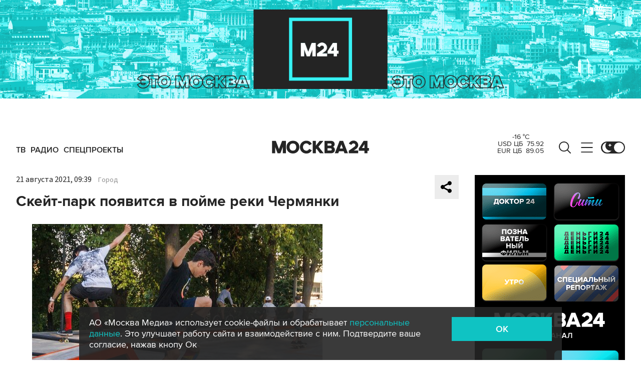

--- FILE ---
content_type: text/html; charset=utf-8
request_url: https://www.m24.ru/widgets/telegram
body_size: 1572
content:
<div class="b-telegram-widget">

	<p class="b-telegram-widget__header"><a href="https://s.m24.ru/mPdnEL" target="_blank">Москва 24 в Telegram</a></p>

	<div class="b-telegram-widget-slider-wrapper"><div class="b-telegram-widget-slider glide">
		<div class="glide__track" data-glide-el="track">
			<div class="b-telegram-widget-list glide__slides">
				<div class="glide__slide">
					<div class="b-telegram-widget-list__item b-effect">
						<p class="b-telegram-widget-list__title"><a href="https://t.me/infomoscow24/104599" target="_blank"><i class="b-list__img"><img src="/b/d/nBkSUhL2h1IvncixJ76BrNOp2Z338pj20yfMh_fH_nKUPXuaDyXTjHou4MVO6BCVoZKf9GqVe5Q_CPawk214LyWK9G1N5ho=CiSqskdryCXBLZqpuGQX2w.jpg" width="300" height="169" alt="" loading="lazy" /></i><span>Синдром старшей дочери: как женщинам навязывают чувство вины и ответственности</span></a></p>
					</div>
				</div>
				<div class="glide__slide">
					<div class="b-telegram-widget-list__item b-effect">
						<p class="b-telegram-widget-list__title"><a href="https://t.me/infomoscow24/104564" target="_blank"><i class="b-list__img"><img src="/b/d/nBkSUhL2h1Ivnci1Lr6BrNOp2Z338pj20yfMh_fH_nKUPXuaDyXTjHou4MVO6BCVoZKf9GqVe5Q_CPawk214LyWK9G1N5ho=0mSM_lVFq474mh2snH2ZaA.jpg" width="300" height="169" alt="" loading="lazy" /></i><span>Россиянин чуть не потерял зубы из-за энергетиков. Подробности</span></a></p>
					</div>
				</div>
				<div class="glide__slide">
					<div class="b-telegram-widget-list__item b-effect">
						<p class="b-telegram-widget-list__title"><a href="https://t.me/infomoscow24/104571" target="_blank"><i class="b-list__img"><img src="/b/d/nBkSUhL2h1Ivnci1Jr6BrNOp2Z338pj20yfMh_fH_nKUPXuaDyXTjHou4MVO6BCVoZKf9GqVe5Q_CPawk214LyWK9G1N5ho=zgnNYZURS7Hfb2UN_Kw9VA.jpg" width="300" height="169" alt="" loading="lazy" /></i><span>Няни для айтишников начали появляться в России</span></a></p>
					</div>
				</div>
				<div class="glide__slide">
					<div class="b-telegram-widget-list__item b-effect">
						<p class="b-telegram-widget-list__title"><a href="https://t.me/infomoscow24/104541" target="_blank"><i class="b-list__img"><img src="/b/d/nBkSUhL2h1Ivncu-Jr6BrNOp2Z338pj20yfMh_fH_nKUPXuaDyXTjHou4MVO6BCVoZKf9GqVe5Q_CPawk214LyWK9G1N5ho=i-QOtnpdUbjY2ow3Xt0P1w.jpg" width="300" height="169" alt="" loading="lazy" /></i><span>Власти: ввод платного въезда в исторический центр Петербурга неизбежен</span></a></p>
					</div>
				</div>
				<div class="glide__slide">
					<div class="b-telegram-widget-list__item b-effect">
						<p class="b-telegram-widget-list__title"><a href="https://t.me/infomoscow24/104532" target="_blank"><i class="b-list__img"><img src="/b/d/nBkSUhL2h1IvncqzLr6BrNOp2Z338pj20yfMh_fH_nKUPXuaDyXTjHou4MVO6BCVoZKf9GqVe5Q_CPawk214LyWK9G1N5ho=RfPU-1ICcimhUD1wqcmMfQ.jpg" width="300" height="169" alt="" loading="lazy" /></i><span>В Большом театре на искусственном снегу во время &quot;Щелкунчика&quot; заметили нецензурную надпись. Видео</span></a></p>
					</div>
				</div>
				<div class="glide__slide">
					<div class="b-telegram-widget-list__item b-effect">
						<p class="b-telegram-widget-list__title"><a href="https://t.me/infomoscow24/104538" target="_blank"><i class="b-list__img"><img src="/b/d/nBkSUhL2h1Ivncu-Ib6BrNOp2Z338pj20yfMh_fH_nKUPXuaDyXTjHou4MVO6BCVoZKf9GqVe5Q_CPawk214LyWK9G1N5ho=YERWLZJoha9mI8FbmpuAQQ.jpg" width="300" height="169" alt="" loading="lazy" /></i><span>Будильник на iPhone сломался: пользователи жалуются, что просыпают работу</span></a></p>
					</div>
				</div>
				<div class="glide__slide">
					<div class="b-telegram-widget-list__item b-effect">
						<p class="b-telegram-widget-list__title"><a href="https://t.me/infomoscow24/104530" target="_blank"><i class="b-list__img"><img src="/b/d/nBkSUhL2h1Ivncy1J76BrNOp2Z338pj20yfMh_fH_nKUPXuaDyXTjHou4MVO6BCVoZKf9GqVe5Q_CPawk214LyWK9G1N5ho=qkuFeB0EREyHwXpxAqgB4A.jpg" width="300" height="169" alt="" loading="lazy" /></i><span>Пассажиры московского метро задержали подростка при попытке украсть пакет у девушки. Видео</span></a></p>
					</div>
				</div>
				<div class="glide__slide">
					<div class="b-telegram-widget-list__item b-effect">
						<p class="b-telegram-widget-list__title"><a href="https://t.me/infomoscow24/104519" target="_blank"><i class="b-list__img"><img src="/b/d/nBkSUhL2h1Ivnc2_JL6BrNOp2Z338pj20yfMh_fH_nKUPXuaDyXTjHou4MVO6BCVoZKf9GqVe5Q_CPawk214LyWK9G1N5ho=of99FsjENFQN8C5vp8ztcA.jpg" width="300" height="169" alt="" loading="lazy" /></i><span>В новом учебном году в школах урежут количество часов изучения иностранных языков</span></a></p>
					</div>
				</div>
				<div class="glide__slide">
					<div class="b-telegram-widget-list__item b-effect">
						<p class="b-telegram-widget-list__title"><a href="https://t.me/infomoscow24/104516" target="_blank"><i class="b-list__img"><img src="/b/d/nBkSUhL2h1Ivnc2_Ib6BrNOp2Z338pj20yfMh_fH_nKUPXuaDyXTjHou4MVO6BCVoZKf9GqVe5Q_CPawk214LyWK9G1N5ho=TUR16tDk2Ex69D0rO74L6Q.jpg" width="300" height="169" alt="" loading="lazy" /></i><span>В Красноярске пропал 14-летний школьник: неизвестные требуют 30 млн рублей за его освобождение</span></a></p>
					</div>
				</div>
				<div class="glide__slide">
					<div class="b-telegram-widget-list__item b-effect">
						<p class="b-telegram-widget-list__title"><a href="https://t.me/infomoscow24/104514" target="_blank"><i class="b-list__img"><img src="/b/d/nBkSUhL2h1Ivnc2_IL6BrNOp2Z338pj20yfMh_fH_nKUPXuaDyXTjHou4MVO6BCVoZKf9GqVe5Q_CPawk214LyWK9G1N5ho=r8nd2SjuREueCpI_F6Q_bg.jpg" width="300" height="169" alt="" loading="lazy" /></i><span>На небе появится смайлик: Луна, Сатурн и Нептун выстроятся в причудливый узор</span></a></p>
					</div>
				</div>
			</div>
		</div>
		<div class="glide__arrows" data-glide-el="controls">
			<button class="glide__arrow glide__arrow--prev" data-glide-dir="<"></button>
			<button class="glide__arrow glide__arrow--next" data-glide-dir=">"></button>
		</div>
	</div></div>

</div>


--- FILE ---
content_type: application/javascript
request_url: https://smi2.ru/counter/settings?payload=CImVAjokZjg4NjMzZmMtY2MxNy00NzdiLWFmZjItYjljMDJmZTE1MDRi&cb=_callbacks____0mkrm45cg
body_size: 1509
content:
_callbacks____0mkrm45cg("[base64]");